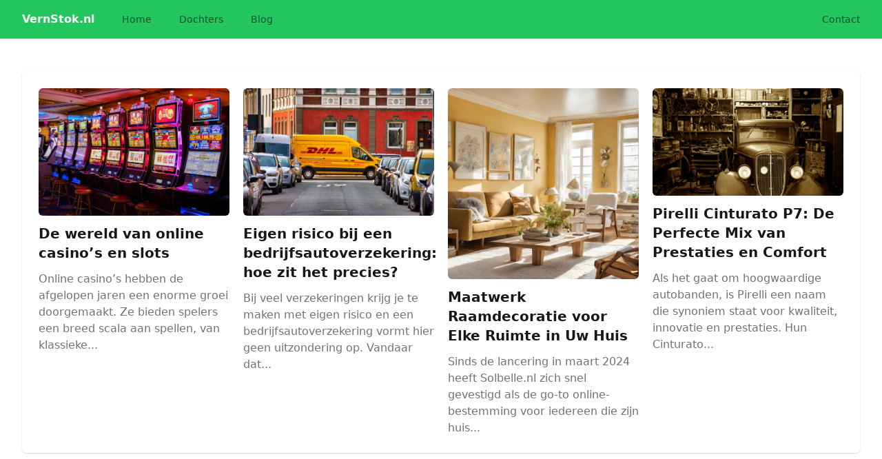

--- FILE ---
content_type: text/html; charset=UTF-8
request_url: https://jongeren.vernstok.nl/
body_size: 2368
content:
<!DOCTYPE html>
<html lang="nl">
<head>
    <meta charset="utf-8">
    <meta name="viewport" content="width=device-width, initial-scale=1">

    <title>Jongeren startpagina - Jongeren op VernStok.nl</title>
    <meta name="description" content="VernStok.nl is een startpagina. Wij bieden een overzicht van alle handige links, en dat op 1 startpagina." />

    <link href="/css/app.css?id=9c8d054f7908e6e09af2" rel="stylesheet" />
    <script src="https://cdn.jsdelivr.net/gh/alpinejs/alpine@v2.7.3/dist/alpine.js" defer></script>
</head>
<body class="font-sans antialiased">
<div class="relative bg-green-500" x-data="{open: false}">
    <div class="relative z-10 shadow">
        <div class="max-w-7xl mx-auto flex justify-between items-center py-4 px-4 sm:px-6 lg:px-8 md:justify-start md:space-x-10">
            <div>
                <a href="https://www.vernstok.nl" class="flex font-semibold text-gray-100 hover:text-white text-base">
                    VernStok.nl
                </a>
            </div>
            <div class="-mr-2 -my-2 md:hidden">
                <button type="button" x-on:click="open = true" class="bg-white rounded-md p-2 inline-flex items-center justify-center text-gray-400 hover:text-gray-500 hover:bg-gray-100 focus:outline-none focus:ring-2 focus:ring-inset focus:ring-indigo-500">
                    <span class="sr-only">Open menu</span>
                     <svg class="h-6 w-6" xmlns="http://www.w3.org/2000/svg" fill="none" viewBox="0 0 24 24" stroke="currentColor">
  <path stroke-linecap="round" stroke-linejoin="round" stroke-width="2" d="M4 6h16M4 12h16M4 18h16"/>
</svg> 
                </button>
            </div>
            <div class="hidden md:flex-1 md:flex md:items-center md:justify-between">
                <nav class="flex space-x-10">
                    <a href="https://www.vernstok.nl" class="text-sm font-medium text-green-900 hover:text-green-700">
                        Home
                    </a>
                    <a href="https://www.vernstok.nl/dochters" class="text-sm font-medium text-green-900 hover:text-green-700">
                        Dochters
                    </a>
                    <a href="https://www.vernstok.nl/blog" class="text-sm font-medium text-green-900 hover:text-green-700">
                        Blog
                    </a>
                </nav>
                <div class="flex items-center md:ml-12">
                    <a href="https://www.vernstok.nl/contact" class="text-sm font-medium text-green-900 hover:text-green-700">
                        Contact
                    </a>
                </div>
            </div>
        </div>
    </div>

    <div
            x-transition:enter="duration-200 ease-out"
            x-transition:enter-start="opacity-0 scale-95"
            x-transition:enter-end="opacity-100 scale-100"
            x-transition:leave="duration-100 ease-in"
            x-transition:leave-start="opacity-100 scale-100"
            x-transition:leave-end="opacity-0 scale-95"
            x-show="open"
            style="display: none;"
            class="absolute z-20 top-0 inset-x-0 p-2 transition transform origin-top-right md:hidden">
        <div class="rounded-lg shadow-lg ring-1 ring-black ring-opacity-5 bg-white divide-y-2 divide-gray-50">
            <div class="pt-5 pb-6 px-5 sm:pb-8">
                <div class="flex items-center justify-between">
                    <div>
                        <a href="https://www.vernstok.nl" class="flex font-semibold text-gray-600 hover:text-gray-700 text-base">
                            VernStok.nl
                        </a>
                    </div>
                    <div class="-mr-2">
                        <button type="button" x-on:click="open = false" class="bg-white rounded-md p-2 inline-flex items-center justify-center text-gray-400 hover:text-gray-500 hover:bg-gray-100 focus:outline-none focus:ring-2 focus:ring-inset focus:ring-indigo-500">
                            <span class="sr-only">Close menu</span>
                             <svg class="h-6 w-6" xmlns="http://www.w3.org/2000/svg" fill="none" viewBox="0 0 24 24" stroke="currentColor">
  <path stroke-linecap="round" stroke-linejoin="round" stroke-width="2" d="M6 18L18 6M6 6l12 12"/>
</svg> 
                        </button>
                    </div>
                </div>
            </div>
            <div class="py-6 px-5">
                <div class="grid grid-cols-1 gap-4">
                    <a href="https://www.vernstok.nl" class="rounded-md text-base font-medium text-gray-900 hover:text-gray-700">
                        Home
                    </a>

                    <a href="https://www.vernstok.nl/dochters" class="rounded-md text-base font-medium text-gray-900 hover:text-gray-700">
                        Dochters
                    </a>

                    <a href="https://www.vernstok.nl/blog" class="rounded-md text-base font-medium text-gray-900 hover:text-gray-700">
                        Blog
                    </a>
                    <a href="https://www.vernstok.nl/contact" class="rounded-md text-base font-medium text-gray-900 hover:text-gray-700">
                        Contact
                    </a>
                </div>
            </div>
        </div>
    </div>
</div>

<div class="bg-white mx-auto max-w-7xl pt-12 px-4 sm:px-6 lg:px-8">
        <div class="relative bg-white overflow-hidden shadow rounded-md mb-4 p-6">
            <div class="grid gap-16 lg:grid-cols-4 lg:gap-x-5 lg:gap-y-12">
                                    <div>
    <a href="https://www.vernstok.nl/blog/de-wereld-van-online-casinos-en-slots" class="block">
        <img src="https://jongeren.vernstok.nl/storage/blogs/de-wereld-van-online-casinos-en-slots.jpg" alt="De wereld van online casino’s en slots" class="rounded-md mb-3" />
        <p class="text-xl font-semibold text-gray-900">
            De wereld van online casino’s en slots
        </p>
        <p class="mt-3 text-base text-gray-500">
            Online casino’s hebben de afgelopen jaren een enorme groei doorgemaakt. Ze bieden spelers een breed scala aan spellen, van klassieke...
        </p>
    </a>
</div>                                    <div>
    <a href="https://www.vernstok.nl/blog/eigen-risico-bij-een-bedrijfsautoverzekering-hoe-zit-het-precies" class="block">
        <img src="https://jongeren.vernstok.nl/storage/blogs/eigen-risico-bij-een-bedrijfsautoverzekering-hoe-zit-het-precies.jpg" alt="Eigen risico bij een bedrijfsautoverzekering: hoe zit het precies?" class="rounded-md mb-3" />
        <p class="text-xl font-semibold text-gray-900">
            Eigen risico bij een bedrijfsautoverzekering: hoe zit het precies?
        </p>
        <p class="mt-3 text-base text-gray-500">
            Bij veel verzekeringen krijg je te maken met eigen risico en een bedrijfsautoverzekering vormt hier geen uitzondering op. Vandaar dat...
        </p>
    </a>
</div>                                    <div>
    <a href="https://www.vernstok.nl/blog/maatwerk-raamdecoratie-voor-elke-ruimte-in-uw-huis" class="block">
        <img src="https://jongeren.vernstok.nl/storage/blogs/maatwerk-raamdecoratie-voor-elke-ruimte-in-uw-huis.jpg" alt="Maatwerk Raamdecoratie voor Elke Ruimte in Uw Huis" class="rounded-md mb-3" />
        <p class="text-xl font-semibold text-gray-900">
            Maatwerk Raamdecoratie voor Elke Ruimte in Uw Huis
        </p>
        <p class="mt-3 text-base text-gray-500">
            Sinds de lancering in maart 2024 heeft Solbelle.nl zich snel gevestigd als de go-to online-bestemming voor iedereen die zijn huis...
        </p>
    </a>
</div>                                    <div>
    <a href="https://www.vernstok.nl/blog/pirelli-cinturato-p7-de-perfecte-mix-van-prestaties-en-comfort" class="block">
        <img src="https://jongeren.vernstok.nl/storage/blogs/pirelli-cinturato-p7-de-perfecte-mix-van-prestaties-en-comfort.jpg" alt="Pirelli Cinturato P7: De Perfecte Mix van Prestaties en Comfort" class="rounded-md mb-3" />
        <p class="text-xl font-semibold text-gray-900">
            Pirelli Cinturato P7: De Perfecte Mix van Prestaties en Comfort
        </p>
        <p class="mt-3 text-base text-gray-500">
            Als het gaat om hoogwaardige autobanden, is Pirelli een naam die synoniem staat voor kwaliteit, innovatie en prestaties. Hun Cinturato...
        </p>
    </a>
</div>                            </div>
        </div>
    </div>

    <div class="bg-white mx-auto max-w-7xl py-12 px-4 sm:px-6 lg:px-8">
        <div class="relative">
            <div class="mb-8">
                <h2 class="text-3xl font-bold text-gray-700 sm:text-4xl">
                     Jongeren                 </h2>
            </div>
            <div class="grid grid-cols-5 gap-4">
                <div class="col-span-5 md:col-span-5 lg:col-span-1">
                    <div class="bg-green-500 overflow-hidden shadow rounded-md mb-4">
                        <div class="px-3 py-2 text-sm text-white font-semibold">
                            Uitgelichte dochters
                        </div>
                        <div class="bg-white">
                            <ul class="divide-y divide-gray-100">
                                                                    <li><a href="https://muziek.vernstok.nl" class="block px-3 py-2 hover:bg-green-50 text-sm text-gray-600">Muziek</a></li>
                                                                    <li><a href="https://pc.vernstok.nl" class="block px-3 py-2 hover:bg-green-50 text-sm text-gray-600">PC</a></li>
                                                                    <li><a href="https://dating.vernstok.nl" class="block px-3 py-2 hover:bg-green-50 text-sm text-gray-600">Dating</a></li>
                                                                    <li><a href="https://winkelen.vernstok.nl" class="block px-3 py-2 hover:bg-green-50 text-sm text-gray-600">Winkelen</a></li>
                                                                    <li><a href="https://verjaardag.vernstok.nl" class="block px-3 py-2 hover:bg-green-50 text-sm text-gray-600">Verjaardag</a></li>
                                                                    <li><a href="https://kunstgras.vernstok.nl" class="block px-3 py-2 hover:bg-green-50 text-sm text-gray-600">Kunstgras</a></li>
                                                                    <li><a href="https://zzp.vernstok.nl" class="block px-3 py-2 hover:bg-green-50 text-sm text-gray-600">ZZP</a></li>
                                                                    <li><a href="https://kleding.vernstok.nl" class="block px-3 py-2 hover:bg-green-50 text-sm text-gray-600">Kleding</a></li>
                                                                    <li><a href="https://reizen.vernstok.nl" class="block px-3 py-2 hover:bg-green-50 text-sm text-gray-600">Reizen</a></li>
                                                                    <li><a href="https://amsterdam.vernstok.nl" class="block px-3 py-2 hover:bg-green-50 text-sm text-gray-600">Amsterdam</a></li>
                                                            </ul>

                            <a class="bg-gray-500 hover:bg-gray-600 px-3 py-2 text-sm text-white block" href="https://www.vernstok.nl/dochters">Bekijk alle dochters &raquo;</a>
                        </div>
                    </div>
                </div>

                                                    </div>
               </div>
            </div>
        </div>
    </div>

<footer class="bg-white">
    <div class="max-w-7xl mx-auto py-12 px-4 sm:px-6 md:flex md:items-center md:justify-between lg:px-8">
        <div class="mt-8 md:mt-0 md:order-1">
            <p class="text-center text-base text-gray-400">
                &copy; 2026 VernStok.nl - Alle rechten voorbehouden
            </p>
        </div>
    </div>
</footer>
</body>
</html>
 